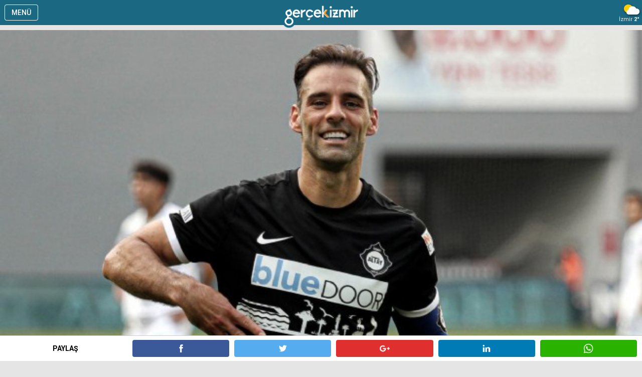

--- FILE ---
content_type: text/html
request_url: https://m.gercekizmir.com/haber/Altay-dustu-Paixao-kaldi/151426
body_size: 4819
content:
<!DOCTYPE html>

<html>

<head>
<meta content="text/html; charset=utf-8" http-equiv="Content-Type">
<meta name="viewport" content="width=device-width, user-scalable=no, initial-scale=1.0, maximum-scale=1.0"/>
<title>Altay düştü, Paixao kaldı!</title>
<meta name="TITLE" content="Altay düştü, Paixao kaldı!"/>
<meta name="description" content="İzmir in köklü kulüplerinden Altay, Süper Lig den düştükten 2 sezon sonra 1 inci Lig e de veda ederken, kulüpten devre arasında ayrılan gol kralı apoletli Marco Paixao, transfer olduğu Şanlıurfaspor u kümede tutmayı başardı."/>
<meta name="keywords" content="Altay,düştü,,Paixao,kaldı!"/>

<meta property="og:sitename" content="Gerçek İzmir"/>
<meta property="og:title" content="Altay düştü, Paixao kaldı!"/>
<meta property="og:url" content="https://www.gercekizmir.com/haber/Altay-dustu-Paixao-kaldi/151426"/>
<link rel="canonical" href="https://www.gercekizmir.com/haber/Altay-dustu-Paixao-kaldi/151426"/>

<link rel="image_src" href="https://www.gercekizmir.com/haber_resim/Altay-dustu-Paixao-kaldi-151426.jpg"/>
<meta property="og:image" content="https://www.gercekizmir.com/haber_resim/Altay-dustu-Paixao-kaldi-151426.jpg"/>
<meta property="og:type" content="article" />
<meta property="og:description" content="İzmir in köklü kulüplerinden Altay, Süper Lig den düştükten 2 sezon sonra 1 inci Lig e de veda ederken, kulüpten devre arasında ayrılan gol kralı apoletli Marco Paixao, transfer olduğu Şanlıurfaspor u kümede tutmayı başardı." />
<meta name="t_omni_pubdate" content="05/14/2024 12:05"/>
<meta name="pub_date" content="20240514"/>

<link rel="stylesheet" href="/css/swiper.css">
<link rel="stylesheet" href="/css/style.css">
<link href="https://fonts.googleapis.com/css?family=Roboto:300,300i,400,400i,500,700,700i" rel="stylesheet">

<style>
.button em{width:100%; height:0; display:block; position:absolute; background:#1B6882; left:0; top:50%;}
.button{ color:#fff; display:inline-block; padding:10px 18px; margin: 8px 0 5px 0; background-color:#1B6882; font-size: 16px; line-height: 19px; position: relative;}
</style>


 
</head>

<body>
<div style="width:100%; height:50px; background-color:#1B6882; position:fixed; top:0; left:0; z-index:1001; text-align:center; color:#fff;">
  <div style="float:left; width:75px; text-align:center;">
    <a href="javascript:void(0);" id="menu_button" style="display:block; border:1px solid #fff; width:65px; text-align:center; line-height:30px; height:30px; margin:9px; color:#fff; font-size:14px; border-radius:4px;  font-weight:500;">MENÜ</a>
  </div>
  <div style="float:right; width:75px; text-align:center;">
    <div style="background-image:url('https://www.gercekizmir.com/images/havadurumu/AB.png');" class="havadurumu">İzmir <i>2°</i></div>  
  </div>
  <div style="margin:0 auto; width:180px; text-align:center;"><a href="/"><img alt="Gerçek İzmir" src="/images/logo.png" style="height:46px; margin:11px auto 0 auto;"></a></div>


<div id="menu_div" style="width:100%; background-color:#333; height:2000px; display:none; position:absolute; top:0; left:0; z-index:1001; text-align:center; color:#fff;">
  <div style="border-bottom:1px solid #666; height:50px; background-color:#000;">
    <a href="/" style="display:block; float:left; text-align:left; clear:both; width:200px; height:50px; line-height:50px; padding:0 15px 0 15px; font-size:18px; color:#fff;"><b>Gerçek İzmir</b></a>
    <a href="javascript:void(0);"  id="close_button" style="display:block; float:right; border:1px solid #ddd; width:65px; text-align:center; line-height:26px; height:26px; margin:11px 9px; color:#ddd; font-size:14px; border-radius:4px;  font-weight:500;">KAPAT</a>
  </div>

<a href="/kategori/Politika/207" style="display:block; text-align:left; border-bottom:1px solid #666; clear:both; width:100%; height:50px; line-height:50px; padding:0 15px 0 15px; font-size:16px; color:#ccc;">POLİTİKA</a>

<a href="/kategori/Yerel-Yonetimler/208" style="display:block; text-align:left; border-bottom:1px solid #666; clear:both; width:100%; height:50px; line-height:50px; padding:0 15px 0 15px; font-size:16px; color:#ccc;">YEREL YÖNETİMLER</a>

<a href="/kategori/Guncel/209" style="display:block; text-align:left; border-bottom:1px solid #666; clear:both; width:100%; height:50px; line-height:50px; padding:0 15px 0 15px; font-size:16px; color:#ccc;">GÜNCEL</a>

<a href="/kategori/Spor/210" style="display:block; text-align:left; border-bottom:1px solid #666; clear:both; width:100%; height:50px; line-height:50px; padding:0 15px 0 15px; font-size:16px; color:#ccc;">SPOR</a>

<a href="/kategori/Kultur-Sanat/211" style="display:block; text-align:left; border-bottom:1px solid #666; clear:both; width:100%; height:50px; line-height:50px; padding:0 15px 0 15px; font-size:16px; color:#ccc;">KÜLTÜR-SANAT</a>

<a href="/kategori/Dunyadan/212" style="display:block; text-align:left; border-bottom:1px solid #666; clear:both; width:100%; height:50px; line-height:50px; padding:0 15px 0 15px; font-size:16px; color:#ccc;">DÜNYADAN</a>

<a href="/galeriler" style="display:block; text-align:left; border-bottom:1px solid #666; clear:both; width:100%; height:50px; line-height:50px; padding:0 15px 0 15px; font-size:16px; color:#ccc;">FOTO GALERİ</a>
<a href="/videolar" style="display:block; text-align:left; border-bottom:1px solid #666; clear:both; width:100%; height:50px; line-height:50px; padding:0 15px 0 15px; font-size:16px; color:#ccc;">VİDEO GALERİ</a>
<br>
</div>



</div>




<div style="clear:both; width:100%; height:50px; background-color:#fff; z-index:1000; position:fixed; bottom:0; border-top:1px solid #ccc;">
  <div style="padding:0 5px;">
  <div style="float:left; width:20%; line-height:50px; font-size:14px; text-align:center; font-weight:700;">PAYLAŞ&nbsp;</div>
  <div style="float:left; width:16%;">
    <a href="https://www.facebook.com/sharer/sharer.php?u=http%3A%2F%2Fwww%2Egercekizmir%2Ecom%2Fhaber%2FAltay%2Ddustu%2DPaixao%2Dkaldi%2F151426" target="_blank" style="margin:8px 5px; height:34px; border-radius:4px; background-color:#3B5998; display:block;"><img alt="Facebook'ta Paylaş" src="/images/so_1.png" style="height:16px; margin:auto; padding-top:9px;"></a>
  </div>
  <div style="float:left; width:16%;">
    <a href="https://twitter.com/intent/tweet?url=http://www.gercekizmir.com/haber/Altay-dustu-Paixao-kaldi/151426&text=Altay d%C3%BC%C5%9Ft%C3%BC, Paixao kald%C4%B1!&via=gercekizmircom" target="_blank" style="margin:8px 5px; height:34px; border-radius:4px; background-color:#55ACEE; display:block;"><img alt="Facebook'ta Paylaş" src="/images/so_2.png" style="height:16px; margin:auto; padding-top:9px;"></a>
  </div>
  <div style="float:left; width:16%;">
    <a href="https://plus.google.com/share?url=http://www.gercekizmir.com/haber/Altay-dustu-Paixao-kaldi/151426" target="_blank" style="margin:8px 5px; height:34px; border-radius:4px; background-color:#E02F2F; display:block;"><img alt="Facebook'ta Paylaş" src="/images/so_3.png" style="height:20px; margin:auto; padding-top:7px;"></a>
  </div>
  <div style="float:left; width:16%;">
    <a href="http://www.linkedin.com/shareArticle?mini=true&url=http://www.gercekizmir.com/haber/Altay-dustu-Paixao-kaldi/151426&title=Altay d%C3%BC%C5%9Ft%C3%BC, Paixao kald%C4%B1!" target="_blank" style="margin:8px 5px; height:34px; border-radius:4px; background-color:#007BB5; display:block;"><img alt="Facebook'ta Paylaş" src="/images/so_4.png" style="height:16px; margin:auto; padding-top:9px;"></a>
  </div>
  <div style="float:left; width:16%;">
    <a href="whatsapp://send?text=http://www.gercekizmir.com/haber/Altay-dustu-Paixao-kaldi/151426" data-action="share/whatsapp/share" target="_blank" style="margin:8px 5px; height:34px; border-radius:4px; background-color:#2AB200; display:block;"><img alt="Facebook'ta Paylaş" src="/images/so_5.png" style="height:20px; margin:auto; padding-top:7px;"></a>
  </div>
  </div>
</div>


<div style="clear:both; width:100%; height:50px;"></div>

<div style="clear:both; width:100%;">
  <div style="margin:10px 0 0 0;"><img alt="Altay düştü, Paixao kaldı!" src="https://www.gercekizmir.com/haber_resim/Altay-dustu-Paixao-kaldi-151426.jpg" style="width:100%;"></div>
  <div style="margin:0 0 0 0; background-color:#fff; overflow:hidden;">
	 <div style="border-bottom:1px solid #ccc; margin:5px 0 0 0; font-size:12px; color:#555; overflow:hidden;">
	   <div style="float:left; margin-left:15px;">Spor</div>
	   <div style="float:right; margin-right:15px;">14 Mayıs 2024 Salı&nbsp;12:05</div>
	 </div>
  </div>			

  <div style="margin:0 0 0 0; padding:15px; background-color:#fff; overflow:hidden;">


	<h1 style="font-size:24px; font-weight:700; line-height:140%;">Altay düştü, Paixao kaldı!</h1>
	<div style="clear:both; margin-top:15px; font-size:16px; font-weight:700;">İzmir'in köklü kulüplerinden Altay, Süper Lig'den düştükten 2 sezon sonra 1'inci Lig'e de veda ederken, kulüpten devre arasında ayrılan gol kralı apoletli Marco Paixao, transfer olduğu Şanlıurfaspor'u kümede tutmayı başardı.</div>




	<div style="clear:both; margin-top:15px; font-size:16px; color:#000; line-height:180%;"><p>İzmir&#39;in k&ouml;kl&uuml; kul&uuml;plerinden Altay, S&uuml;per Lig&#39;den d&uuml;şt&uuml;kten 2 sezon sonra 1&#39;inci Lig&#39;e de veda ederken, kul&uuml;pten devre arasında ayrılan gol kralı apoletli Marco Paixao, transfer olduğu Şanlıurfaspor&#39;u k&uuml;mede tutmayı başardı. İzmir temsilcisinde 5.5 sezon forma giyip, 4 kez gol kralı olan Portekizli futbolcu bu sezon alacakları &ouml;denmeyince s&ouml;zleşmesini feshederek devre arasında yuvadan u&ccedil;an ilk isim oldu. Paixao&#39;dan sonra tecr&uuml;beli oyuncularını bir bir kaybeden Altay, bitime 5 hafta kala 2&#39;nci Lig&#39;e d&uuml;şt&uuml;. Şanlıurfaspor ise averajla lige tutundu.</p>

<p>Bu sezon siyah-beyazlı formayla ilk yarıda &ccedil;ıktığı 15 ma&ccedil;ta 5 gol kaydeden 39 yaşındaki Paixao, ikinci devrede Şanlıurfaspor formasıyla 17 karşılaşmada 10 kez rakip fileleri sarstı. Tecr&uuml;beli forvet, ligde 16&#39;şar gol atan Ey&uuml;psporlu Bruno ve Sakaryasporlu Del Valle&#39;den sonra gol krallığı sıralamasında 3&#39;&uuml;nc&uuml; basamakta yer aldı. Paixao, &ouml;zellikle son haftalardaki golleriyle takımını ligde tuttu. Altay formasıyla 2&#39;si S&uuml;per Lig, 4&#39;&uuml; kupa, 102&#39;si 1&#39;inci Lig olmak &uuml;zere 108 gol kaydeden Paixao, Şanlıurfa&#39;da attığı 10 golle birlikte T&uuml;rkiye kariyerinde toplam 118 gole ulaştı.</p>

<p><strong>ŞİRKETLEŞME KOMİTESİ NETLEŞTİ</strong></p>

<p>TFF 2&#39;nci Lig&#39;e 665 milyon TL bor&ccedil; y&uuml;k&uuml;yle d&uuml;şen Altay&#39;da futbol şubesinin ge&ccedil;en hafta kurulan anonim şirkete devredilmesi i&ccedil;in kongre hazırlıkları s&uuml;rerken, camianın &ouml;nemli isimleri perşembe g&uuml;n&uuml; d&uuml;zenlenecek basın toplantısıyla kamuoyunu bilgilendirecek. Altay Şirketleşme Komisyonu&#39;nda yer alan eski Başkan Ahmet Taşpınar, Eski Y&uuml;ksek Divan Kurulu Başkanı Ahmet &Ccedil;oker, Namık Marmara, Cemil Kaya, Berk &Ccedil;avdar ve Kenan Duymazoğlu yapılacak bilgilendirme toplantısına katılacak. &quot;Daima B&uuml;y&uuml;k Altay&quot; başlığıyla yapılan bildiride, &quot;110 yıllık kul&uuml;b&uuml;m&uuml;zde başlayacak şirketleşme d&ouml;nemi ile ilgili bilgilendirme toplantısı yapılacaktır&quot; ifadelerine yer verildi. (DHA)</p>
</div>
	

	
	
  </div>








<div style="clear:both; width:100%; margin-top:15px;">
  <div style="margin:0 0 0 0; background-color:#fff; overflow:hidden;">
    <div class="categorytitle">Yorum Ekle</div>
    <div style="padding:0 15px 10px 15px;">
              <form id="comment-form">
                  <input type="hidden" id="tur" name="tur" value="h">
                  <input type="hidden" id="id"  name="id" value="151426">
                  <div class="success"><strong>Yorumunuz gönderildi</strong><br>Yorumunuz editör incelemesinden sonra yayınlanacaktır
                  </div>
                  <fieldset>
                    <label class="name">
                      <input type="text" value="Adınız:" size="20">
                        <span class="error">*Adınızı girmelisiniz.</span> <span class="empty">*Bu alanı doldurmak zorunludur.</span>
                    </label>
                    <label class="message">
                      <textarea rows="1" cols="20" style="float:right; height:120px;">Yorumunuz:</textarea>
                        <span class="error">*Yorum çok kısa.</span> <span class="empty">*Bu alanı doldurmak zorunludur.</span>
                    </label>
                    <div class="buttons2">
                        <a href="#" data-type="submit" class="button" style="color:#fff;">Gönder</a>
                    </div>
                  </fieldset>
              </form>
    </div>
  </div>
</div>






<div style="clear:both; width:100%; margin-top:15px;">
  <div style="margin:0 0 0 0; background-color:#fff; overflow:hidden;">
    <div class="categorytitle">Yorumlar</div>
    <div style="padding:0 15px 10px 15px;">

    <br>
    <font size="2">&nbsp;&nbsp;&nbsp;Bu haber henüz yorumlanmamış...</font>
    <br><br>

    </div>
  </div>
</div>


<div style="clear:both; width:100%; margin-top:15px;">
  <div style="margin:0 0 0 0; background-color:#fff; overflow:hidden;">
    <div class="categorytitle">Benzer Haberler</div>
    <div style="padding:0 15px 10px 15px;">


        <div class="page-content-wrapper">  

		  	<a href='/haber/Menemen-FK-dan-Yilmaz-Vural-karari/151425' style="clear:both; display:block; width:100%; margin-bottom:10px;">
		  	   <div style=" margin:0 0px; background-color:#fff;">
                <img alt="Menemen FK'dan Yılmaz Vural kararı!" src="https://www.gercekizmir.com/haber_resim/Menemen-FK-dan-Yilmaz-Vural-karari-151425.jpg" style="width:100%;"/>
                <h2 style="padding:9px 0px 10px 0px; font-size:20px; font-weight:700; line-height:26px;">Menemen FK'dan Yılmaz Vural kararı!</h2>
              </div>
            </a>      

		  	<a href='/haber/Narlidere-Belediyespor-da-hedef-Play-Off/151418' style="clear:both; display:block; width:100%; margin-bottom:10px;">
		  	   <div style=" margin:0 0px; background-color:#fff;">
                <img alt="Narlıdere Belediyespor'da hedef Play-Off" src="https://www.gercekizmir.com/haber_resim/Narlidere-Belediyesporda-hedef-Play-Off-151418.jpg" style="width:100%;"/>
                <h2 style="padding:9px 0px 10px 0px; font-size:20px; font-weight:700; line-height:26px;">Narlıdere Belediyespor'da hedef Play-Off</h2>
              </div>
            </a>      

		  	<a href='/haber/Carlo-Ancelotti-den-Arda-Guler-itirafi/151407' style="clear:both; display:block; width:100%; margin-bottom:10px;">
		  	   <div style=" margin:0 0px; background-color:#fff;">
                <img alt="Carlo Ancelotti'den Arda Güler itirafı!" src="https://www.gercekizmir.com/haber_resim/Carlo-Ancelotti-den-Arda-Guler-itirafi--151407.JPG" style="width:100%;"/>
                <h2 style="padding:9px 0px 10px 0px; font-size:20px; font-weight:700; line-height:26px;">Carlo Ancelotti'den Arda Güler itirafı!</h2>
              </div>
            </a>      

		  	<a href='/haber/Dunya-Aziz-Yildirim-ve-Mourinho-yu-konusuyor/151396' style="clear:both; display:block; width:100%; margin-bottom:10px;">
		  	   <div style=" margin:0 0px; background-color:#fff;">
                <img alt="Dünya Aziz Yıldırım ve Mourinho'yu konuşuyor!" src="https://www.gercekizmir.com/haber_resim/Dunya-Aziz-Yildirim-ve-Mourinho-yu-konusuyor-151396.jpg" style="width:100%;"/>
                <h2 style="padding:9px 0px 10px 0px; font-size:20px; font-weight:700; line-height:26px;">Dünya Aziz Yıldırım ve Mourinho'yu konuşuyor!</h2>
              </div>
            </a>      

		  	<a href='/haber/Flas-karar-Aziz-Yildirim-baskanliga-aday/151391' style="clear:both; display:block; width:100%; margin-bottom:10px;">
		  	   <div style=" margin:0 0px; background-color:#fff;">
                <img alt="Flaş karar: Aziz Yıldırım başkanlığa aday!" src="https://www.gercekizmir.com/haber_resim/Flas-karar-Aziz-Yildirim-baskanliga-aday-151391.jpg" style="width:100%;"/>
                <h2 style="padding:9px 0px 10px 0px; font-size:20px; font-weight:700; line-height:26px;">Flaş karar: Aziz Yıldırım başkanlığa aday!</h2>
              </div>
            </a>      
            
        </div>

    </div>
  </div>
</div>




<div style="clear:both; width:100%; text-align:center;">
  <a href="#top" style="display:block; margin:20px auto; width:140px; text-align:center; font-size:16px;"><img alt="Sayfa başına git" src="/images/top.png" style="width:30px; margin:5px auto;">Sayfa başına git</a>
  <div style="display:block; margin:20px auto;  text-align:center; font-size:16px;">
    <a href="https://www.gercekizmir.com/?nonmobile=1">Masaüstü Görünümü</a>&nbsp;&nbsp;&diams;&nbsp;&nbsp;
    <a href="https://www.gercekizmir.com/?nonmobile=1">İletişim</a>&nbsp;&nbsp;&diams;&nbsp;&nbsp;
    <a href="https://www.gercekizmir.com/?nonmobile=1">Künye</a>
  </div>
  <div style="color:#777; font-size:14px; margin:15px auto;">Copyright &copy; 2026&nbsp;Gerçek İzmir</div>
</div>



<div style="clear:both; width:100%; height:50px; text-align:center;"></div>

    <script src="/js/jquery-3.2.0.min.js" type="text/javascript"></script>
    <script src="/js/swiper.jquery.min.js" type="text/javascript"></script>
    <script src="https://code.jquery.com/ui/1.12.1/jquery-ui.js"></script>
    <script src="/js/forms.js" type="text/javascript"></script>
    <script>
    var swiper = new Swiper('.swiper-container', {
        loop: true,
        pagination: '.swiper-pagination',
        paginationClickable: true,
        nextButton: '.swiper-button-next',
        prevButton: '.swiper-button-prev',
        autoHeight: true,
        roundLengths: true
    });
    
    $("a[href='#top']").click(function() {
      $("html, body").animate({ scrollTop: 0 }, "fast");
      return false;
    });
    $("#menu_button").click(function() {
      $("#menu_div").show("slide", { direction: "left" }, 500);
    });
    $("#close_button").click(function() {
      $("#menu_div").hide("slide", { direction: "left" }, 500);
    });


    </script>
<script defer src="https://static.cloudflareinsights.com/beacon.min.js/vcd15cbe7772f49c399c6a5babf22c1241717689176015" integrity="sha512-ZpsOmlRQV6y907TI0dKBHq9Md29nnaEIPlkf84rnaERnq6zvWvPUqr2ft8M1aS28oN72PdrCzSjY4U6VaAw1EQ==" data-cf-beacon='{"version":"2024.11.0","token":"fb276a2fe0e840459a2b21cc0d9748f9","r":1,"server_timing":{"name":{"cfCacheStatus":true,"cfEdge":true,"cfExtPri":true,"cfL4":true,"cfOrigin":true,"cfSpeedBrain":true},"location_startswith":null}}' crossorigin="anonymous"></script>
</body>

</html>
